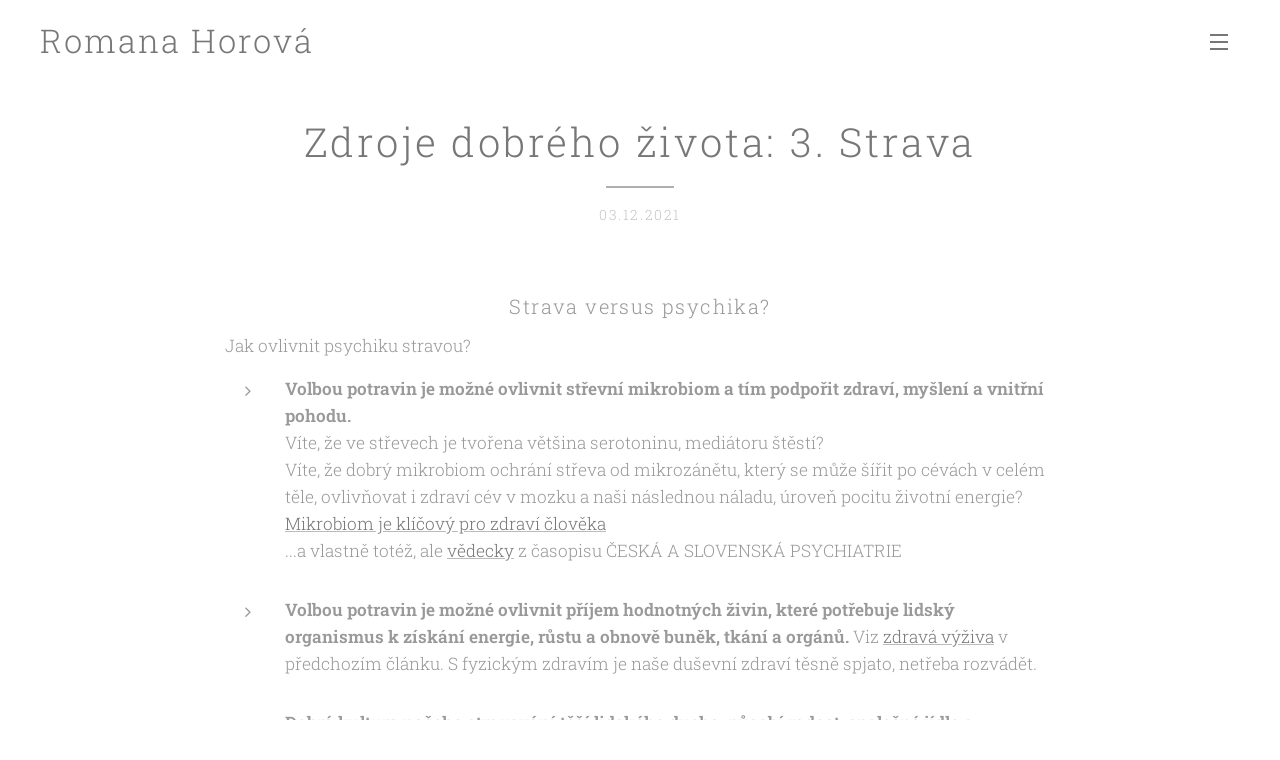

--- FILE ---
content_type: text/html; charset=UTF-8
request_url: https://www.romanahorova.cz/l/zdroje-dobreho-zivota-3-strava/
body_size: 21292
content:
<!DOCTYPE html>
<html class="no-js" prefix="og: https://ogp.me/ns#" lang="cs">
<head><link rel="preconnect" href="https://duyn491kcolsw.cloudfront.net" crossorigin><link rel="preconnect" href="https://fonts.gstatic.com" crossorigin><meta charset="utf-8"><link rel="icon" href="https://duyn491kcolsw.cloudfront.net/files/2d/2di/2div3h.svg?ph=dff05632c6" type="image/svg+xml" sizes="any"><link rel="icon" href="https://duyn491kcolsw.cloudfront.net/files/07/07f/07fzq8.svg?ph=dff05632c6" type="image/svg+xml" sizes="16x16"><link rel="icon" href="https://duyn491kcolsw.cloudfront.net/files/1j/1j3/1j3767.ico?ph=dff05632c6"><link rel="apple-touch-icon" href="https://duyn491kcolsw.cloudfront.net/files/1j/1j3/1j3767.ico?ph=dff05632c6"><link rel="icon" href="https://duyn491kcolsw.cloudfront.net/files/1j/1j3/1j3767.ico?ph=dff05632c6">
    <meta http-equiv="X-UA-Compatible" content="IE=edge">
    <title>Zdroje dobrého života: 3. Strava :: Romana-horova9</title>
    <meta name="viewport" content="width=device-width,initial-scale=1">
    <meta name="msapplication-tap-highlight" content="no">
    
    <link href="https://duyn491kcolsw.cloudfront.net/files/0r/0rk/0rklmm.css?ph=dff05632c6" media="print" rel="stylesheet">
    <link href="https://duyn491kcolsw.cloudfront.net/files/2e/2e5/2e5qgh.css?ph=dff05632c6" media="screen and (min-width:100000em)" rel="stylesheet" data-type="cq" disabled>
    <link rel="stylesheet" href="https://duyn491kcolsw.cloudfront.net/files/41/41k/41kc5i.css?ph=dff05632c6"><link rel="stylesheet" href="https://duyn491kcolsw.cloudfront.net/files/3b/3b2/3b2e8e.css?ph=dff05632c6" media="screen and (min-width:37.5em)"><link rel="stylesheet" href="https://duyn491kcolsw.cloudfront.net/files/1t/1tx/1tx9al.css?ph=dff05632c6" data-wnd_color_scheme_file=""><link rel="stylesheet" href="https://duyn491kcolsw.cloudfront.net/files/13/13w/13w0vq.css?ph=dff05632c6" data-wnd_color_scheme_desktop_file="" media="screen and (min-width:37.5em)" disabled=""><link rel="stylesheet" href="https://duyn491kcolsw.cloudfront.net/files/1j/1jo/1jorv9.css?ph=dff05632c6" data-wnd_additive_color_file=""><link rel="stylesheet" href="https://duyn491kcolsw.cloudfront.net/files/34/34x/34xztm.css?ph=dff05632c6" data-wnd_typography_file=""><link rel="stylesheet" href="https://duyn491kcolsw.cloudfront.net/files/1s/1su/1su207.css?ph=dff05632c6" data-wnd_typography_desktop_file="" media="screen and (min-width:37.5em)" disabled=""><script>(()=>{let e=!1;const t=()=>{if(!e&&window.innerWidth>=600){for(let e=0,t=document.querySelectorAll('head > link[href*="css"][media="screen and (min-width:37.5em)"]');e<t.length;e++)t[e].removeAttribute("disabled");e=!0}};t(),window.addEventListener("resize",t),"container"in document.documentElement.style||fetch(document.querySelector('head > link[data-type="cq"]').getAttribute("href")).then((e=>{e.text().then((e=>{const t=document.createElement("style");document.head.appendChild(t),t.appendChild(document.createTextNode(e)),import("https://duyn491kcolsw.cloudfront.net/client/js.polyfill/container-query-polyfill.modern.js").then((()=>{let e=setInterval((function(){document.body&&(document.body.classList.add("cq-polyfill-loaded"),clearInterval(e))}),100)}))}))}))})()</script>
<link rel="preload stylesheet" href="https://duyn491kcolsw.cloudfront.net/files/2m/2m8/2m8msc.css?ph=dff05632c6" as="style"><meta name="description" content="Jak ovlivnit psychiku stravou?"><meta name="keywords" content=""><meta name="generator" content="Webnode 2"><meta name="apple-mobile-web-app-capable" content="no"><meta name="apple-mobile-web-app-status-bar-style" content="black"><meta name="format-detection" content="telephone=no">



<meta property="og:url" content="https://romanahorova.cz/l/zdroje-dobreho-zivota-3-strava/"><meta property="og:title" content="Zdroje dobrého života: 3. Strava :: Romana-horova9"><meta property="og:type" content="article"><meta property="og:description" content="Jak ovlivnit psychiku stravou?"><meta property="og:site_name" content="Romana-horova9"><meta property="og:image" content="https://duyn491kcolsw.cloudfront.net/files/23/23o/700/23o16m.png?ph=dff05632c6"><meta property="og:article:published_time" content="2021-12-03T00:00:00+0100"><meta property="fb:app_id" content="225951590755638"><meta name="robots" content="index,follow"><link rel="canonical" href="https://www.romanahorova.cz/l/zdroje-dobreho-zivota-3-strava/"><script>window.checkAndChangeSvgColor=function(c){try{var a=document.getElementById(c);if(a){c=[["border","borderColor"],["outline","outlineColor"],["color","color"]];for(var h,b,d,f=[],e=0,m=c.length;e<m;e++)if(h=window.getComputedStyle(a)[c[e][1]].replace(/\s/g,"").match(/^rgb[a]?\(([0-9]{1,3}),([0-9]{1,3}),([0-9]{1,3})/i)){b="";for(var g=1;3>=g;g++)b+=("0"+parseInt(h[g],10).toString(16)).slice(-2);"0"===b.charAt(0)&&(d=parseInt(b.substr(0,2),16),d=Math.max(16,d),b=d.toString(16)+b.slice(-4));f.push(c[e][0]+"="+b)}if(f.length){var k=a.getAttribute("data-src"),l=k+(0>k.indexOf("?")?"?":"&")+f.join("&");a.src!=l&&(a.src=l,a.outerHTML=a.outerHTML)}}}catch(n){}};</script><script>
		window._gtmDataLayer = window._gtmDataLayer || [];
		(function(w,d,s,l,i){w[l]=w[l]||[];w[l].push({'gtm.start':new Date().getTime(),event:'gtm.js'});
		var f=d.getElementsByTagName(s)[0],j=d.createElement(s),dl=l!='dataLayer'?'&l='+l:'';
		j.async=true;j.src='https://www.googletagmanager.com/gtm.js?id='+i+dl;f.parentNode.insertBefore(j,f);})
		(window,document,'script','_gtmDataLayer','GTM-542MMSL');</script></head>
<body class="l wt-blogpost ac-i ac-n l-default l-d-none b-btn-sq b-btn-s-m b-btn-dn b-btn-bw-1 img-d-n img-t-u img-h-n line-solid b-e-ds lbox-d c-s-n   wnd-fe"><noscript>
				<iframe
				 src="https://www.googletagmanager.com/ns.html?id=GTM-542MMSL"
				 height="0"
				 width="0"
				 style="display:none;visibility:hidden"
				 >
				 </iframe>
			</noscript>

<div class="wnd-page l-page cs-dim ac-none t-t-fs-s t-t-fw-l t-t-sp t-t-d-t t-s-fs-s t-s-fw-l t-s-sp-n t-s-d-n t-p-fs-s t-p-fw-l t-p-sp-n t-h-fs-m t-h-fw-m t-h-sp t-bq-fs-s t-bq-fw-l t-bq-sp-n t-bq-d-l t-btn-fw-s t-nav-fw-l t-pd-fw-l t-nav-tt-u">
    <div class="l-w t cf t-09">
        <div class="l-bg cf">
            <div class="s-bg-l">
                
                
            </div>
        </div>
        <header class="l-h cf">
            <div class="sw cf">
	<div class="sw-c cf"><section data-space="true" class="s s-hn s-hn-default wnd-mt-sliding menu-default wnd-na-c logo-classic sc-w   wnd-w-wider wnd-nh-m">
	<div class="s-w">
		<div class="s-o">

			<div class="s-bg">
                <div class="s-bg-l">
                    
                    
                </div>
			</div>

			<div class="h-w h-f wnd-fixed">

				<div class="n-l">
					<div class="s-c">
						<div class="logo-block">
							<div class="b b-l logo logo-default logo-nb roboto-slab wnd-logo-with-text logo-17 b-ls-s">
	<div class="b-l-c logo-content">
		<a class="b-l-link logo-link" href="/home/">

			

			

			<div class="b-l-br logo-br"></div>

			<div class="b-l-text logo-text-wrapper">
				<div class="b-l-text-w logo-text">
					<span class="b-l-text-c logo-text-cell"><font class="wnd-font-size-190">Romana Horová</font></span>
				</div>
			</div>

		</a>
	</div>
</div>
						</div>
						<div class="cart-and-mobile">
							
							

							<div id="menu-mobile">
								<a href="#" id="menu-submit"><span></span>Menu</a>
							</div>
						</div>

						<div id="menu-slider">
                            <a href="#" class="menu-close" rel="nofollow" title="Close Menu"></a>
							<div id="menu-block" class="menu-nav">
								<nav id="menu" data-type="sliding"><div class="menu-font menu-wrapper">
	<a href="#" class="menu-close" rel="nofollow" title="Close Menu"></a>
	<ul role="menubar" aria-label="Menu" class="level-1">
		<li role="none" class="wnd-homepage">
			<a class="menu-item" role="menuitem" href="/home/"><span class="menu-item-text">Úvod</span></a>
			
		</li><li role="none" class="wnd-with-submenu">
			<a class="menu-item" role="menuitem" href="/o-mne/"><span class="menu-item-text">O mně</span></a>
			<ul role="menubar" aria-label="Menu" class="level-2">
		<li role="none">
			<a class="menu-item" role="menuitem" href="/romana-horova-dis-vzdelani-a-praxe/"><span class="menu-item-text">Romana Horová DiS., vzdělání a praxe</span></a>
			
		</li>
	</ul>
		</li><li role="none" class="wnd-with-submenu">
			<a class="menu-item" role="menuitem" href="/terapie/"><span class="menu-item-text">Poradenství</span></a>
			<ul role="menubar" aria-label="Menu" class="level-2">
		<li role="none">
			<a class="menu-item" role="menuitem" href="/terminy-pro-setkani/"><span class="menu-item-text">Volné termíny</span></a>
			
		</li><li role="none">
			<a class="menu-item" role="menuitem" href="/cenik/"><span class="menu-item-text">Ceník</span></a>
			
		</li>
	</ul>
		</li><li role="none">
			<a class="menu-item" role="menuitem" href="/kontakt/"><span class="menu-item-text">Kontakt</span></a>
			
		</li>
	</ul>
	<span class="more-text">Více</span>
</div></nav>
                                <div class="scrollup"></div>
                                <div class="scrolldown"></div>
							</div>
						</div>

					</div>
				</div>

			</div>

		</div>
	</div>
</section></div>
</div>
        </header>
        <main class="l-m cf">
            <div class="sw cf">
	<div class="sw-c cf"><section data-space="true" class="s s-hm s-hm-bdh s-bdh cf sc-w   wnd-w-wider wnd-s-normal wnd-h-auto wnd-nh-m wnd-p-cc hn-default">
    <div class="s-w cf">
	    <div class="s-o cf">
	        <div class="s-bg cf">
                <div class="s-bg-l">
                    
                    
                </div>
	        </div>
	        <div class="h-c s-c cf">
		        <div class="s-bdh-c b b-s-l b-s-r b-cs cf">
			        <div class="s-bdh-w">
			            <h1 class="s-bdh-t"><div class="ld">
	<span class="ld-c">Zdroje dobrého života: 3. Strava</span>
</div></h1>
			            <span class="s-bdh-d"><div class="ld">
	<span class="ld-c">03.12.2021</span>
</div></span>
			        </div>
		        </div>
	        </div>
	    </div>
    </div>
</section><section class="s s-basic cf sc-w   wnd-w-wider wnd-s-normal wnd-h-auto" data-wnd_brightness="0" data-wnd_last_section>
	<div class="s-w cf">
		<div class="s-o s-fs cf">
			<div class="s-bg cf">
				<div class="s-bg-l">
                    
					
				</div>
			</div>
			<div class="s-c s-fs cf">
				<div class="ez cf wnd-no-cols">
	<div class="ez-c"><div class="b b-text cf">
	<div class="b-c b-text-c b-s b-s-t60 b-s-b60 b-cs cf"><h3 class="wnd-align-center">Strava versus psychika?</h3><p>Jak ovlivnit psychiku stravou?<br></p><ul><li><strong>Volbou potravin je možné ovlivnit střevní mikrobiom a tím podpořit zdraví, myšlení a vnitřní pohodu. <br></strong>Víte, že ve střevech je tvořena většina serotoninu, mediátoru štěstí?<br>Víte, že dobrý mikrobiom ochrání střeva od mikrozánětu, který se může šířit po cévách v celém těle, ovlivňovat i zdraví cév v mozku a naši následnou náladu, úroveň pocitu životní energie?&nbsp;<br><a href="https://www.mujrozhlas.cz/dnesni-plus/mikrobiom-je-klicovy-pro-zdravi-cloveka-ovlivnuje-nas-travici-trakt-i-psychiku" target="_blank">Mikrobiom je klíčový pro zdraví člověka</a><br>...a vlastně totéž, ale <a href="http://www.cspsychiatr.cz/detail.php?stat=987" target="_blank">vědecky</a> z časopisu ČESKÁ A SLOVENSKÁ PSYCHIATRIE<br><br></li><li><strong>Volbou potravin je možné ovlivnit příjem hodnotných živin, které potřebuje lidský organismus k získání energie, růstu a obnově buněk, tkání a orgánů.</strong> Viz <a href="https://www.romanahorova.cz/l/zdroje-dobreho-zivota-1-strava/" target="_blank">zdravá výživa</a> v předchozím článku.&nbsp;S fyzickým zdravím je naše duševní zdraví těsně spjato, netřeba rozvádět.<br><br></li><li><strong>Dobrá kultura našeho stravování těší lidského ducha, působí radost, společné jídlo s ostatními posiluje&nbsp; vztahy.</strong><br>Když jídlo voní, je krásně prostřeno a čas na vychutnání...je to jiné, než v rychlosti kousnout a položit zpět do kelímku a rychle zpátky do pracovního tempa, že? Či ujídat u ledničky... O tom, co se během stravovacích rituálů děje s trávením i s psychikou, výhledově plánuji setkání MATYLDA (psychologie stravování).<br><a href="https://mindfulwork.cz/meditace-v-kuchyni-jak-si-uzit-jidlo-i-vareni-na-maximum/" target="_blank">Meditace v kuchyni</a>, jak si užít (nejen) práci v kuchyni</li></ul><p><strong>...a obráceně, jak psychikou vyladit své trávení?</strong></p><ul><li><strong>Pěstováním stravovacích návyků si pomoci podpořit náladu, umět o sebe pečovat zvyšuje pocit spokojenosti. Vylaďte i svůj vegetativní nervový systém, který má zpětně vliv na prokrvení vnitřních orgánů a tím i na způsob trávení, vylučování. </strong><br>Stres, tedy převaha aktivace sympatiku, snižuje prokrvenost trávicích orgánů - i dobré jídlo tedy může být v tu chvíli snášeno obtížně. Naopak v klidu, parasympatikotonii, dobře strávíme i méně kvalitní potravinu. Jak s těmito informacemi dál pracovat? <br>Též výhledově plánována přednáška MATYLDA na toto téma.<br>informace např.v knize&nbsp;<a href="https://www.knizniklub.cz/knihy/211497-pomala-dieta-jak-jist-pro-poteseni-energii-a-zdravi.html?gclid=Cj0KCQiApsiBBhCKARIsAN8o_4haF1TpRXqcYjaorb9TFjZUiDJ_t7I5NXYkUXXYI1iLu5olZ2TeOPEaAuaeEALw_wcB" target="_blank">Pomalá dieta</a><br><br></li><li><strong>Dobrý vztah ke svému tělu se rozhodně promítá do způsobu stravování.</strong><br>"Když mám své tělo ráda, vážím si ho jako vzácného daru či dobrého přítele zároveň, hledím na prospěšnost dopřávaného jídla, v množství, které je pro něj akorát". Zdraví dělá dobře i nebýt stoprocentní.<br><br></li><li><strong>Pravidelným pohybem na čerstvém vzduchu (a pravidelností obecně), zájmy a rozprostřením své pozornosti více směry povzbudíme svou celkovou dobrou kondici.&nbsp; <br></strong>Vše, o čem je tu řeč, slouží pro náš dobrý život, ale zároveň není samo o sobě smyslem. Udělat si "modlu" ze správného jídla nebo cvičení štěstí nepřináší. Naopak, zdravé tělo nám leckdy umožní velmi zajímavé zážitky, zdravá duše zase může vést zdravé vztahy. A o to tu jde ;-)</li></ul><div><strong>Tolik v bodech. Nevím, nakolik vás téma zaujme, ale pokud něco ze zmíněného ano - jsem ochotná ho rozvést v dalším článku či diskuzi. Ozvěte se :-)</strong></div><div>Romana</div></div>
</div><div class="b-img b-img-default b b-s cf wnd-orientation-square wnd-type-image img-s-n" style="margin-left:35.12%;margin-right:35.12%;" id="wnd_ImageBlock_79796">
	<div class="b-img-w">
		<div class="b-img-c" style="padding-bottom:100%;text-align:center;">
            <picture><source type="image/jpeg" srcset="https://duyn491kcolsw.cloudfront.net/files/23/23o/450/23o16m.png?ph=dff05632c6 450w, https://duyn491kcolsw.cloudfront.net/files/23/23o/700/23o16m.png?ph=dff05632c6 700w, https://duyn491kcolsw.cloudfront.net/files/23/23o/23o16m.png?ph=dff05632c6 1920w" sizes="100vw" ><img id="wnd_ImageBlock_79796_img" src="https://duyn491kcolsw.cloudfront.net/files/23/23o/23o16m.png?ph=dff05632c6" alt="" width="1920" height="1920" loading="lazy" style="top:0%;left:0%;width:100%;height:100%;position:absolute;" ></picture>
			</div>
		
	</div>
</div><div class="form b b-s b-form-default f-rh-normal f-rg-normal f-br-none default cf">
	<form action="" method="post">

		<fieldset class="form-fieldset">
			<div><div class="form-input form-textarea cf wnd-form-field">
	<label for="field-wnd_LongTextField_162512"><span class="it b link">
	<span class="it-c">Zpráva</span>
</span></label>
	<textarea rows="5" id="field-wnd_LongTextField_162512" name="wnd_LongTextField_162512"></textarea>
</div></div>
		</fieldset>

		

		<div class="form-submit b-btn cf b-btn-1">
			<button class="b-btn-l" type="submit" name="send" value="wnd_FormBlock_491538">
				<span class="form-submit-text b-btn-t">Odeslat</span>
			</button>
		</div>

	</form>

    

    
</div></div>
</div>
			</div>
		</div>
	</div>
</section></div>
</div>
<div class="s-bdf b-s b-s-t200 b-cs " data-wnd_social_buttons="true">
	<div class="s-bdf-share b-s-b200"><div id="fb-root"></div><script src="https://connect.facebook.net/cs_CZ/sdk.js#xfbml=1&amp;version=v5.0&amp;appId=225951590755638&amp;autoLogAppEvents=1" async defer crossorigin="anonymous"></script><div style="margin-right: 20px" class="fb-share-button" data-href="https://www.romanahorova.cz/l/zdroje-dobreho-zivota-3-strava/" data-layout="button" data-size="large"><a class="fb-xfbml-parse-ignore" target="_blank" href="https://www.facebook.com/sharer/sharer.php?u=https%3A%2F%2Fwww.romanahorova.cz%2Fl%2Fzdroje-dobreho-zivota-3-strava%2F&amp;src=sdkpreparse">Share</a></div><a href="https://twitter.com/share" class="twitter-share-button" data-size="large">Tweet</a><script>window.twttr=function(t,e,r){var n,i=t.getElementsByTagName(e)[0],w=window.twttr||{};return t.getElementById(r)?w:((n=t.createElement(e)).id=r,n.src="https://platform.twitter.com/widgets.js",i.parentNode.insertBefore(n,i),w._e=[],w.ready=function(t){w._e.push(t)},w)}(document,"script","twitter-wjs");</script></div>
	<div class="s-bdf-comments"><div id="wnd-fb-comments" class="fb-comments" data-href="https://www.romanahorova.cz/l/zdroje-dobreho-zivota-3-strava/" data-numposts="5" data-colorscheme="light"></div></div>
	<div class="s-bdf-html"></div>
</div>

        </main>
        <footer class="l-f cf">
            <div class="sw cf">
	<div class="sw-c cf"><section data-wn-border-element="s-f-border" class="s s-f s-f-double s-f-simple sc-acd  sc-m wnd-w-wider wnd-s-higher">
	<div class="s-w">
		<div class="s-o">
			<div class="s-bg">
                <div class="s-bg-l">
                    
                    
                </div>
			</div>
			<div class="s-c s-f-l-w s-f-border">
				<div class="s-f-l b-s b-s-t0 b-s-b0">
					<div class="s-f-l-c s-f-l-c-first">
						<div class="s-f-cr"><span class="it b link">
	<span class="it-c">© 2019 Romana Horová</span>
</span></div>
						<div class="s-f-cr"><span class="it b link">
	<span class="it-c"></span>
</span></div>
					</div>
					<div class="s-f-l-c s-f-l-c-last">
						<div class="s-f-sf">
                            <span class="sf b">
<span class="sf-content sf-c link">Vytvořeno službou <a href="https://www.webnode.cz/?utm_source=text&utm_medium=footer&utm_content=wnd2&utm_campaign=signature" rel="noopener nofollow" target="_blank">Webnode</a></span>
</span>
                            
                            
                            
                            
                        </div>
                        <div class="s-f-l-c-w">
                            <div class="s-f-lang lang-select cf">
	
</div>
                            <div class="s-f-ccy ccy-select cf">
	
</div>
                        </div>
					</div>
				</div>
			</div>
		</div>
	</div>
</section></div>
</div>
        </footer>
    </div>
    
</div>


<script src="https://duyn491kcolsw.cloudfront.net/files/3e/3em/3eml8v.js?ph=dff05632c6" crossorigin="anonymous" type="module"></script><script>document.querySelector(".wnd-fe")&&[...document.querySelectorAll(".c")].forEach((e=>{const t=e.querySelector(".b-text:only-child");t&&""===t.querySelector(".b-text-c").innerText&&e.classList.add("column-empty")}))</script>


<script src="https://duyn491kcolsw.cloudfront.net/client.fe/js.compiled/lang.cz.2086.js?ph=dff05632c6" crossorigin="anonymous"></script><script src="https://duyn491kcolsw.cloudfront.net/client.fe/js.compiled/compiled.multi.2-2193.js?ph=dff05632c6" crossorigin="anonymous"></script><script>var wnd = wnd || {};wnd.$data = {"image_content_items":{"wnd_ThumbnailBlock_620302":{"id":"wnd_ThumbnailBlock_620302","type":"wnd.pc.ThumbnailBlock"},"wnd_Section_default_207923":{"id":"wnd_Section_default_207923","type":"wnd.pc.Section"},"wnd_ImageBlock_79796":{"id":"wnd_ImageBlock_79796","type":"wnd.pc.ImageBlock"},"wnd_LogoBlock_755641":{"id":"wnd_LogoBlock_755641","type":"wnd.pc.LogoBlock"},"wnd_FooterSection_footer_450077":{"id":"wnd_FooterSection_footer_450077","type":"wnd.pc.FooterSection"}},"svg_content_items":{"wnd_ImageBlock_79796":{"id":"wnd_ImageBlock_79796","type":"wnd.pc.ImageBlock"},"wnd_LogoBlock_755641":{"id":"wnd_LogoBlock_755641","type":"wnd.pc.LogoBlock"}},"content_items":[],"eshopSettings":{"ESHOP_SETTINGS_DISPLAY_PRICE_WITHOUT_VAT":false,"ESHOP_SETTINGS_DISPLAY_ADDITIONAL_VAT":false,"ESHOP_SETTINGS_DISPLAY_SHIPPING_COST":false},"project_info":{"isMultilanguage":false,"isMulticurrency":false,"eshop_tax_enabled":"1","country_code":"","contact_state":null,"eshop_tax_type":"VAT","eshop_discounts":false,"graphQLURL":"https:\/\/romanahorova.cz\/servers\/graphql\/","iubendaSettings":{"cookieBarCode":"","cookiePolicyCode":"","privacyPolicyCode":"","termsAndConditionsCode":""}}};</script><script>wnd.$system = {"fileSystemType":"aws_s3","localFilesPath":"https:\/\/www.romanahorova.cz\/_files\/","awsS3FilesPath":"https:\/\/dff05632c6.clvaw-cdnwnd.com\/c1d70f0052acae62f2ed3766e94ad547\/","staticFiles":"https:\/\/duyn491kcolsw.cloudfront.net\/files","isCms":false,"staticCDNServers":["https:\/\/duyn491kcolsw.cloudfront.net\/"],"fileUploadAllowExtension":["jpg","jpeg","jfif","png","gif","bmp","ico","svg","webp","tiff","pdf","doc","docx","ppt","pptx","pps","ppsx","odt","xls","xlsx","txt","rtf","mp3","wma","wav","ogg","amr","flac","m4a","3gp","avi","wmv","mov","mpg","mkv","mp4","mpeg","m4v","swf","gpx","stl","csv","xml","txt","dxf","dwg","iges","igs","step","stp"],"maxUserFormFileLimit":4194304,"frontendLanguage":"cz","backendLanguage":"cz","frontendLanguageId":"1","page":{"id":50000001,"identifier":"l","template":{"id":200000497,"styles":{"background":{"default":null},"additiveColor":"ac-none","scheme":"cs-dim","acIcons":true,"lineStyle":"line-solid","imageTitle":"img-t-u","imageHover":"img-h-n","imageStyle":"img-d-n","buttonDecoration":"b-btn-dn","buttonStyle":"b-btn-sq","buttonSize":"b-btn-s-m","buttonBorders":"b-btn-bw-1","lightboxStyle":"lbox-d","typography":"t-09_new","acHeadings":false,"acSubheadings":false,"acOthers":false,"eshopGridItemAlign":"b-e-c","eshopGridItemStyle":"b-e-ds","formStyle":"default","menuStyle":"menu-default","menuType":"","columnSpaces":"c-s-n","layoutType":"l-default","layoutDecoration":"l-d-none","acMenu":true,"sectionWidth":"wnd-w-wider","sectionSpace":"wnd-s-normal","typoTitleSizes":"t-t-fs-s","typoTitleWeights":"t-t-fw-l","typoTitleSpacings":"t-t-sp","typoTitleDecorations":"t-t-d-t","typoHeadingSizes":"t-h-fs-m","typoHeadingWeights":"t-h-fw-m","typoHeadingSpacings":"t-h-sp","typoSubtitleSizes":"t-s-fs-s","typoSubtitleWeights":"t-s-fw-l","typoSubtitleSpacings":"t-s-sp-n","typoSubtitleDecorations":"t-s-d-n","typoParagraphSizes":"t-p-fs-s","typoParagraphWeights":"t-p-fw-l","typoParagraphSpacings":"t-p-sp-n","typoBlockquoteSizes":"t-bq-fs-s","typoBlockquoteWeights":"t-bq-fw-l","typoBlockquoteSpacings":"t-bq-sp-n","typoBlockquoteDecorations":"t-bq-d-l","buttonWeight":"t-btn-fw-s","menuWeight":"t-nav-fw-l","productWeight":"t-pd-fw-l","menuTextTransform":"t-nav-tt-u"}},"layout":"blog_detail","name":"Zdroje dobr\u00e9ho \u017eivota: 3. Strava","html_title":"","language":"cz","langId":1,"isHomepage":false,"meta_description":"","meta_keywords":"","header_code":null,"footer_code":null,"styles":null,"countFormsEntries":[]},"listingsPrefix":"\/l\/","productPrefix":"\/p\/","cartPrefix":"\/cart\/","checkoutPrefix":"\/checkout\/","searchPrefix":"\/search\/","isCheckout":false,"isEshop":false,"hasBlog":true,"isProductDetail":false,"isListingDetail":true,"listing_page":{"id":200011634,"template_id":50000000,"link":"\/projekt-r-2021\/","identifier":"zdroje-dobreho-zivota-3-strava"},"hasEshopAnalytics":false,"gTagId":null,"gAdsId":null,"format":{"be":{"DATE_TIME":{"mask":"%d.%m.%Y %H:%M","regexp":"^(((0?[1-9]|[1,2][0-9]|3[0,1])\\.(0?[1-9]|1[0-2])\\.[0-9]{1,4})(( [0-1][0-9]| 2[0-3]):[0-5][0-9])?|(([0-9]{4}(0[1-9]|1[0-2])(0[1-9]|[1,2][0-9]|3[0,1])(0[0-9]|1[0-9]|2[0-3])[0-5][0-9][0-5][0-9])))?$"},"DATE":{"mask":"%d.%m.%Y","regexp":"^((0?[1-9]|[1,2][0-9]|3[0,1])\\.(0?[1-9]|1[0-2])\\.[0-9]{1,4})$"},"CURRENCY":{"mask":{"point":",","thousands":" ","decimals":2,"mask":"%s","zerofill":true,"ignoredZerofill":true}}},"fe":{"DATE_TIME":{"mask":"%d.%m.%Y %H:%M","regexp":"^(((0?[1-9]|[1,2][0-9]|3[0,1])\\.(0?[1-9]|1[0-2])\\.[0-9]{1,4})(( [0-1][0-9]| 2[0-3]):[0-5][0-9])?|(([0-9]{4}(0[1-9]|1[0-2])(0[1-9]|[1,2][0-9]|3[0,1])(0[0-9]|1[0-9]|2[0-3])[0-5][0-9][0-5][0-9])))?$"},"DATE":{"mask":"%d.%m.%Y","regexp":"^((0?[1-9]|[1,2][0-9]|3[0,1])\\.(0?[1-9]|1[0-2])\\.[0-9]{1,4})$"},"CURRENCY":{"mask":{"point":",","thousands":" ","decimals":2,"mask":"%s","zerofill":true,"ignoredZerofill":true}}}},"e_product":null,"listing_item":{"id":200003240,"name":"Zdroje dobr\u00e9ho \u017eivota: 3. Strava","identifier":"zdroje-dobreho-zivota-3-strava","date":"20211203000000","meta_description":"","meta_keywords":"","html_title":"","styles":null,"content_items":{"wnd_PerexBlock_754347":{"type":"wnd.pc.PerexBlock","id":"wnd_PerexBlock_754347","context":"page","text":"\u003Cp\u003EJak ovlivnit psychiku stravou?\u003Cbr\u003E\u003C\/p\u003E"},"wnd_ThumbnailBlock_620302":{"type":"wnd.pc.ThumbnailBlock","id":"wnd_ThumbnailBlock_620302","context":"page","style":{"background":{"default":{"default":"wnd-background-image"}},"backgroundSettings":{"default":{"default":{"id":"23o16m","src":"\/23\/23o\/23o16m.png","dataType":"static_server","width":1920,"height":1920,"mediaType":"publicImages","mime":""}}}}},"wnd_SectionWrapper_186638":{"type":"wnd.pc.SectionWrapper","id":"wnd_SectionWrapper_186638","context":"page","content":["wnd_BlogDetailHeaderSection_blog_detail_header_221747","wnd_Section_default_207923"]},"wnd_BlogDetailHeaderSection_blog_detail_header_221747":{"type":"wnd.pc.BlogDetailHeaderSection","contentIdentifier":"blog_detail_header","id":"wnd_BlogDetailHeaderSection_blog_detail_header_221747","context":"page","content":{"default":["wnd_ListingDataBlock_306805","wnd_ListingDataBlock_495491"],"default_box":["wnd_ListingDataBlock_306805","wnd_ListingDataBlock_495491"]},"contentMap":{"wnd.pc.ListingDataBlock":{"name":"wnd_ListingDataBlock_306805","date":"wnd_ListingDataBlock_495491"}},"style":{"sectionColor":{"default":"sc-w"}},"variant":{"default":"default"}},"wnd_ListingDataBlock_306805":{"type":"wnd.pc.ListingDataBlock","id":"wnd_ListingDataBlock_306805","context":"page","refDataType":"listing_items","refDataKey":"listing_items.name","refDataId":200001784},"wnd_ListingDataBlock_495491":{"type":"wnd.pc.ListingDataBlock","id":"wnd_ListingDataBlock_495491","context":"page","refDataType":"listing_items","refDataKey":"listing_items.date","refDataId":200001784},"wnd_Section_default_207923":{"type":"wnd.pc.Section","contentIdentifier":"default","id":"wnd_Section_default_207923","context":"page","content":{"default":["wnd_EditZone_735946"],"default_box":["wnd_EditZone_735946"]},"contentMap":{"wnd.pc.EditZone":{"master-01":"wnd_EditZone_735946"}},"style":{"sectionColor":{"default":"sc-w"},"sectionWidth":{"default":"wnd-w-wider"},"sectionSpace":{"default":"wnd-s-normal"},"sectionHeight":{"default":"wnd-h-auto"},"sectionPosition":{"default":"wnd-p-cc"}},"variant":{"default":"default"}},"wnd_EditZone_735946":{"type":"wnd.pc.EditZone","id":"wnd_EditZone_735946","context":"page","content":["wnd_TextBlock_82561","wnd_ImageBlock_79796","wnd_FormBlock_491538"]},"wnd_TextBlock_82561":{"type":"wnd.pc.TextBlock","id":"wnd_TextBlock_82561","context":"page","code":"\u003Ch3 class=\u0022wnd-align-center\u0022\u003EStrava versus psychika?\u003C\/h3\u003E\u003Cp\u003EJak ovlivnit psychiku stravou?\u003Cbr\u003E\u003C\/p\u003E\u003Cul\u003E\u003Cli\u003E\u003Cstrong\u003EVolbou potravin je mo\u017en\u00e9 ovlivnit st\u0159evn\u00ed mikrobiom a t\u00edm podpo\u0159it zdrav\u00ed, my\u0161len\u00ed a vnit\u0159n\u00ed pohodu. \u003Cbr\u003E\u003C\/strong\u003EV\u00edte, \u017ee ve st\u0159evech je tvo\u0159ena v\u011bt\u0161ina serotoninu, medi\u00e1toru \u0161t\u011bst\u00ed?\u003Cbr\u003EV\u00edte, \u017ee dobr\u00fd mikrobiom ochr\u00e1n\u00ed st\u0159eva od mikroz\u00e1n\u011btu, kter\u00fd se m\u016f\u017ee \u0161\u00ed\u0159it po c\u00e9v\u00e1ch v cel\u00e9m t\u011ble, ovliv\u0148ovat i zdrav\u00ed c\u00e9v v mozku a na\u0161i n\u00e1slednou n\u00e1ladu, \u00farove\u0148 pocitu \u017eivotn\u00ed energie?\u0026nbsp;\u003Cbr\u003E\u003Ca href=\u0022https:\/\/www.mujrozhlas.cz\/dnesni-plus\/mikrobiom-je-klicovy-pro-zdravi-cloveka-ovlivnuje-nas-travici-trakt-i-psychiku\u0022 target=\u0022_blank\u0022\u003EMikrobiom je kl\u00ed\u010dov\u00fd pro zdrav\u00ed \u010dlov\u011bka\u003C\/a\u003E\u003Cbr\u003E...a vlastn\u011b tot\u00e9\u017e, ale \u003Ca href=\u0022https:\/\/www.cspsychiatr.cz\/detail.php?stat=987\u0022 target=\u0022_blank\u0022\u003Ev\u011bdecky\u003C\/a\u003E z \u010dasopisu \u010cESK\u00c1 A SLOVENSK\u00c1 PSYCHIATRIE\u003Cbr\u003E\u003Cbr\u003E\u003C\/li\u003E\u003Cli\u003E\u003Cstrong\u003EVolbou potravin je mo\u017en\u00e9 ovlivnit p\u0159\u00edjem hodnotn\u00fdch \u017eivin, kter\u00e9 pot\u0159ebuje lidsk\u00fd organismus k z\u00edsk\u00e1n\u00ed energie, r\u016fstu a obnov\u011b bun\u011bk, tk\u00e1n\u00ed a org\u00e1n\u016f.\u003C\/strong\u003E Viz \u003Ca href=\u0022https:\/\/www.romanahorova.cz\/l\/zdroje-dobreho-zivota-1-strava\/\u0022 target=\u0022_blank\u0022\u003Ezdrav\u00e1 v\u00fd\u017eiva\u003C\/a\u003E v p\u0159edchoz\u00edm \u010dl\u00e1nku.\u0026nbsp;S fyzick\u00fdm zdrav\u00edm je na\u0161e du\u0161evn\u00ed zdrav\u00ed t\u011bsn\u011b spjato, net\u0159eba rozv\u00e1d\u011bt.\u003Cbr\u003E\u003Cbr\u003E\u003C\/li\u003E\u003Cli\u003E\u003Cstrong\u003EDobr\u00e1 kultura na\u0161eho stravov\u00e1n\u00ed t\u011b\u0161\u00ed lidsk\u00e9ho ducha, p\u016fsob\u00ed radost, spole\u010dn\u00e9 j\u00eddlo s ostatn\u00edmi posiluje\u0026nbsp; vztahy.\u003C\/strong\u003E\u003Cbr\u003EKdy\u017e j\u00eddlo von\u00ed, je kr\u00e1sn\u011b prost\u0159eno a \u010das na vychutn\u00e1n\u00ed...je to jin\u00e9, ne\u017e v rychlosti kousnout a polo\u017eit zp\u011bt do kel\u00edmku a rychle zp\u00e1tky do pracovn\u00edho tempa, \u017ee? \u010ci uj\u00eddat u ledni\u010dky... O tom, co se b\u011bhem stravovac\u00edch ritu\u00e1l\u016f d\u011bje s tr\u00e1ven\u00edm i s psychikou, v\u00fdhledov\u011b pl\u00e1nuji setk\u00e1n\u00ed MATYLDA (psychologie stravov\u00e1n\u00ed).\u003Cbr\u003E\u003Ca href=\u0022https:\/\/mindfulwork.cz\/meditace-v-kuchyni-jak-si-uzit-jidlo-i-vareni-na-maximum\/\u0022 target=\u0022_blank\u0022\u003EMeditace v kuchyni\u003C\/a\u003E, jak si u\u017e\u00edt (nejen) pr\u00e1ci v kuchyni\u003C\/li\u003E\u003C\/ul\u003E\u003Cp\u003E\u003Cstrong\u003E...a obr\u00e1cen\u011b, jak psychikou vyladit sv\u00e9 tr\u00e1ven\u00ed?\u003C\/strong\u003E\u003C\/p\u003E\u003Cul\u003E\u003Cli\u003E\u003Cstrong\u003EP\u011bstov\u00e1n\u00edm stravovac\u00edch n\u00e1vyk\u016f si pomoci podpo\u0159it n\u00e1ladu, um\u011bt o sebe pe\u010dovat zvy\u0161uje pocit spokojenosti. Vyla\u010fte i sv\u016fj vegetativn\u00ed nervov\u00fd syst\u00e9m, kter\u00fd m\u00e1 zp\u011btn\u011b vliv na prokrven\u00ed vnit\u0159n\u00edch org\u00e1n\u016f a t\u00edm i na zp\u016fsob tr\u00e1ven\u00ed, vylu\u010dov\u00e1n\u00ed. \u003C\/strong\u003E\u003Cbr\u003EStres, tedy p\u0159evaha aktivace sympatiku, sni\u017euje prokrvenost tr\u00e1vic\u00edch org\u00e1n\u016f - i dobr\u00e9 j\u00eddlo tedy m\u016f\u017ee b\u00fdt v tu chv\u00edli sn\u00e1\u0161eno obt\u00ed\u017en\u011b. Naopak v klidu, parasympatikotonii, dob\u0159e str\u00e1v\u00edme i m\u00e9n\u011b kvalitn\u00ed potravinu. Jak s t\u011bmito informacemi d\u00e1l pracovat? \u003Cbr\u003ET\u00e9\u017e v\u00fdhledov\u011b pl\u00e1nov\u00e1na p\u0159edn\u00e1\u0161ka MATYLDA na toto t\u00e9ma.\u003Cbr\u003Einformace nap\u0159.v knize\u0026nbsp;\u003Ca href=\u0022https:\/\/www.knizniklub.cz\/knihy\/211497-pomala-dieta-jak-jist-pro-poteseni-energii-a-zdravi.html?gclid=Cj0KCQiApsiBBhCKARIsAN8o_4haF1TpRXqcYjaorb9TFjZUiDJ_t7I5NXYkUXXYI1iLu5olZ2TeOPEaAuaeEALw_wcB\u0022 target=\u0022_blank\u0022\u003EPomal\u00e1 dieta\u003C\/a\u003E\u003Cbr\u003E\u003Cbr\u003E\u003C\/li\u003E\u003Cli\u003E\u003Cstrong\u003EDobr\u00fd vztah ke sv\u00e9mu t\u011blu se rozhodn\u011b prom\u00edt\u00e1 do zp\u016fsobu stravov\u00e1n\u00ed.\u003C\/strong\u003E\u003Cbr\u003E\u0022Kdy\u017e m\u00e1m sv\u00e9 t\u011blo r\u00e1da, v\u00e1\u017e\u00edm si ho jako vz\u00e1cn\u00e9ho daru \u010di dobr\u00e9ho p\u0159\u00edtele z\u00e1rove\u0148, hled\u00edm na prosp\u011b\u0161nost dop\u0159\u00e1van\u00e9ho j\u00eddla, v mno\u017estv\u00ed, kter\u00e9 je pro n\u011bj akor\u00e1t\u0022. Zdrav\u00ed d\u011bl\u00e1 dob\u0159e i neb\u00fdt stoprocentn\u00ed.\u003Cbr\u003E\u003Cbr\u003E\u003C\/li\u003E\u003Cli\u003E\u003Cstrong\u003EPravideln\u00fdm pohybem na \u010derstv\u00e9m vzduchu (a pravidelnost\u00ed obecn\u011b), z\u00e1jmy a rozprost\u0159en\u00edm sv\u00e9 pozornosti v\u00edce sm\u011bry povzbud\u00edme svou celkovou dobrou kondici.\u0026nbsp; \u003Cbr\u003E\u003C\/strong\u003EV\u0161e, o \u010dem je tu \u0159e\u010d, slou\u017e\u00ed pro n\u00e1\u0161 dobr\u00fd \u017eivot, ale z\u00e1rove\u0148 nen\u00ed samo o sob\u011b smyslem. Ud\u011blat si \u0022modlu\u0022 ze spr\u00e1vn\u00e9ho j\u00eddla nebo cvi\u010den\u00ed \u0161t\u011bst\u00ed nep\u0159in\u00e1\u0161\u00ed. Naopak, zdrav\u00e9 t\u011blo n\u00e1m leckdy umo\u017en\u00ed velmi zaj\u00edmav\u00e9 z\u00e1\u017eitky, zdrav\u00e1 du\u0161e zase m\u016f\u017ee v\u00e9st zdrav\u00e9 vztahy. A o to tu jde ;-)\u003C\/li\u003E\u003C\/ul\u003E\u003Cdiv\u003E\u003Cstrong\u003ETolik v bodech. Nev\u00edm, nakolik v\u00e1s t\u00e9ma zaujme, ale pokud n\u011bco ze zm\u00edn\u011bn\u00e9ho ano - jsem ochotn\u00e1 ho rozv\u00e9st v dal\u0161\u00edm \u010dl\u00e1nku \u010di diskuzi. Ozv\u011bte se :-)\u003C\/strong\u003E\u003C\/div\u003E\u003Cdiv\u003ERomana\u003C\/div\u003E"},"wnd_ImageBlock_79796":{"id":"wnd_ImageBlock_79796","context":"page","variant":"default","description":"","link":"","style":{"paddingBottom":100,"margin":{"left":35.12,"right":35.12},"float":"","clear":"none","width":50},"shape":"img-s-n","image":{"id":"23o16m","dataType":"static_server","style":{"height":100,"width":100,"top":0,"left":0},"ratio":{"vertical":2,"horizontal":2},"size":{"width":1920,"height":1920},"src":"\/23\/23o\/23o16m.png"},"type":"wnd.pc.ImageBlock"},"wnd_FormBlock_491538":{"type":"wnd.pc.FormBlock","id":"wnd_FormBlock_491538","context":"page","contentMap":{"wnd.pc.FormFieldsetBlock":{"fieldset":"wnd_FormFieldsetBlock_509451"},"wnd.pc.FormSubmitBlock":{"submit":"wnd_FormSubmitBlock_429002"}},"action":{"type":"message","message":"","target":""},"email":"","variant":"default","content":{"default":["wnd_FormFieldsetBlock_509451","wnd_FormSubmitBlock_429002"],"rounded":["wnd_FormFieldsetBlock_509451","wnd_FormSubmitBlock_429002"],"light":["wnd_FormFieldsetBlock_509451","wnd_FormSubmitBlock_429002"]}},"wnd_FormFieldsetBlock_509451":{"type":"wnd.pc.FormFieldsetBlock","id":"wnd_FormFieldsetBlock_509451","context":"page","content":["wnd_LongTextField_162512"]},"wnd_LongTextField_162512":{"type":"wnd.pc.LongTextField","id":"wnd_LongTextField_162512","context":"page","contentMap":{"wnd.pc.InlineTextBlock":{"label":"wnd_InlineTextBlock_114935"}},"required":false,"variant":"default","content":{"default":["wnd_InlineTextBlock_114935"],"rounded":["wnd_InlineTextBlock_114935"],"light":["wnd_InlineTextBlock_114935"]}},"wnd_InlineTextBlock_114935":{"type":"wnd.pc.InlineTextBlock","id":"wnd_InlineTextBlock_114935","context":"page","code":"Zpr\u00e1va","style":[]},"wnd_FormSubmitBlock_429002":{"type":"wnd.pc.FormSubmitBlock","id":"wnd_FormSubmitBlock_429002","context":"page","style":{"cssClasses":{"size":"","color":"b-btn-1"}},"code":"Odeslat"}}},"feReleasedFeatures":{"dualCurrency":false,"HeurekaSatisfactionSurvey":true,"productAvailability":true},"labels":{"dualCurrency.fixedRate":"","invoicesGenerator.W2EshopInvoice.alreadyPayed":"Nepla\u0165te! - Uhrazeno","invoicesGenerator.W2EshopInvoice.amount":"Mno\u017estv\u00ed:","invoicesGenerator.W2EshopInvoice.contactInfo":"Kontaktn\u00ed informace:","invoicesGenerator.W2EshopInvoice.couponCode":"K\u00f3d kup\u00f3nu","invoicesGenerator.W2EshopInvoice.customer":"Z\u00e1kazn\u00edk:","invoicesGenerator.W2EshopInvoice.dateOfIssue":"Datum vystaven\u00ed:","invoicesGenerator.W2EshopInvoice.dateOfTaxableSupply":"Datum uskute\u010dn\u011bn\u00ed pln\u011bn\u00ed:","invoicesGenerator.W2EshopInvoice.dic":"DI\u010c:","invoicesGenerator.W2EshopInvoice.discount":"Sleva","invoicesGenerator.W2EshopInvoice.dueDate":"Datum splatnosti:","invoicesGenerator.W2EshopInvoice.email":"E-mail:","invoicesGenerator.W2EshopInvoice.filenamePrefix":"Faktura-","invoicesGenerator.W2EshopInvoice.fiscalCode":"Da\u0148ov\u00fd k\u00f3d:","invoicesGenerator.W2EshopInvoice.freeShipping":"Doprava zdarma","invoicesGenerator.W2EshopInvoice.ic":"I\u010c:","invoicesGenerator.W2EshopInvoice.invoiceNo":"Faktura \u010d\u00edslo","invoicesGenerator.W2EshopInvoice.invoiceNoTaxed":"Faktura - Da\u0148ov\u00fd doklad \u010d\u00edslo","invoicesGenerator.W2EshopInvoice.notVatPayers":"Nejsem pl\u00e1tcem DPH","invoicesGenerator.W2EshopInvoice.orderNo":"\u010c\u00edslo objedn\u00e1vky:","invoicesGenerator.W2EshopInvoice.paymentPrice":"Cena platebn\u00ed metody:","invoicesGenerator.W2EshopInvoice.pec":"PEC:","invoicesGenerator.W2EshopInvoice.phone":"Telefon:","invoicesGenerator.W2EshopInvoice.priceExTax":"Cena bez dan\u011b:","invoicesGenerator.W2EshopInvoice.priceIncludingTax":"Cena v\u010detn\u011b dan\u011b:","invoicesGenerator.W2EshopInvoice.product":"Produkt:","invoicesGenerator.W2EshopInvoice.productNr":"\u010c\u00edslo produktu:","invoicesGenerator.W2EshopInvoice.recipientCode":"K\u00f3d p\u0159\u00edjemce:","invoicesGenerator.W2EshopInvoice.shippingAddress":"Doru\u010dovac\u00ed adresa:","invoicesGenerator.W2EshopInvoice.shippingPrice":"Cena dopravy:","invoicesGenerator.W2EshopInvoice.subtotal":"Mezisou\u010det:","invoicesGenerator.W2EshopInvoice.sum":"Celkov\u00e1 cena","invoicesGenerator.W2EshopInvoice.supplier":"Dodavatel","invoicesGenerator.W2EshopInvoice.tax":"Da\u0148:","invoicesGenerator.W2EshopInvoice.total":"Celkem:","invoicesGenerator.W2EshopInvoice.web":"Web:","wnd.errorBandwidthStorage.description":"Omlouv\u00e1me se za p\u0159\u00edpadn\u00e9 komplikace. Pokud jste majitel t\u011bchto str\u00e1nek a chcete je znovu zprovoznit, p\u0159ihlaste se pros\u00edm ke sv\u00e9mu \u00fa\u010dtu.","wnd.errorBandwidthStorage.heading":"Tento web je do\u010dasn\u011b nedostupn\u00fd (nebo ve v\u00fdstavb\u011b)","wnd.es.CheckoutShippingService.correiosDeliveryWithSpecialConditions":"CEP de destino est\u00e1 sujeito a condi\u00e7\u00f5es especiais de entrega pela ECT e ser\u00e1 realizada com o acr\u00e9scimo de at\u00e9 7 (sete) dias \u00fateis ao prazo regular.","wnd.es.CheckoutShippingService.correiosWithoutHomeDelivery":"CEP de destino est\u00e1 temporariamente sem entrega domiciliar. A entrega ser\u00e1 efetuada na ag\u00eancia indicada no Aviso de Chegada que ser\u00e1 entregue no endere\u00e7o do destinat\u00e1rio","wnd.es.ProductEdit.unit.cm":"cm","wnd.es.ProductEdit.unit.floz":"fl oz","wnd.es.ProductEdit.unit.ft":"ft","wnd.es.ProductEdit.unit.ft2":"ft\u00b2","wnd.es.ProductEdit.unit.g":"g","wnd.es.ProductEdit.unit.gal":"gal","wnd.es.ProductEdit.unit.in":"in","wnd.es.ProductEdit.unit.inventoryQuantity":"ks","wnd.es.ProductEdit.unit.inventorySize":"cm","wnd.es.ProductEdit.unit.inventorySize.cm":"cm","wnd.es.ProductEdit.unit.inventorySize.inch":"in","wnd.es.ProductEdit.unit.inventoryWeight":"kg","wnd.es.ProductEdit.unit.inventoryWeight.kg":"kg","wnd.es.ProductEdit.unit.inventoryWeight.lb":"lb","wnd.es.ProductEdit.unit.l":"l","wnd.es.ProductEdit.unit.m":"m","wnd.es.ProductEdit.unit.m2":"m\u00b2","wnd.es.ProductEdit.unit.m3":"m\u00b3","wnd.es.ProductEdit.unit.mg":"mg","wnd.es.ProductEdit.unit.ml":"ml","wnd.es.ProductEdit.unit.mm":"mm","wnd.es.ProductEdit.unit.oz":"oz","wnd.es.ProductEdit.unit.pcs":"ks","wnd.es.ProductEdit.unit.pt":"pt","wnd.es.ProductEdit.unit.qt":"qt","wnd.es.ProductEdit.unit.yd":"yd","wnd.es.ProductList.inventory.outOfStock":"Vyprod\u00e1no","wnd.fe.CheckoutFi.creditCard":"Platba kartou","wnd.fe.CheckoutSelectMethodKlarnaPlaygroundItem":"{name} testovac\u00ed \u00fa\u010det","wnd.fe.CheckoutSelectMethodZasilkovnaItem.change":"Zm\u011bnit v\u00fddejn\u00ed m\u00edsto","wnd.fe.CheckoutSelectMethodZasilkovnaItem.choose":"Zvolte si v\u00fddejn\u00ed m\u00edsto","wnd.fe.CheckoutSelectMethodZasilkovnaItem.error":"Zvolte si pros\u00edm v\u00fddejn\u00ed m\u00edsto","wnd.fe.CheckoutZipField.brInvalid":"Zadejte pros\u00edm platn\u00e9 PS\u010c ve form\u00e1tu XXXXX-XXX","wnd.fe.CookieBar.message":"Tyto str\u00e1nky pou\u017e\u00edvaj\u00ed cookies k anal\u00fdze n\u00e1v\u0161t\u011bvnosti a bezpe\u010dn\u00e9mu provozov\u00e1n\u00ed str\u00e1nek. Pou\u017e\u00edv\u00e1n\u00edm str\u00e1nek vyjad\u0159ujete souhlas s na\u0161imi pravidly pro ochranu soukrom\u00ed.","wnd.fe.FeFooter.createWebsite":"Vytvo\u0159te si webov\u00e9 str\u00e1nky zdarma!","wnd.fe.FormManager.error.file.invalidExtOrCorrupted":"Tento soubor nelze nahr\u00e1t. Je bu\u010f po\u0161kozen\u00fd, nebo jeho p\u0159\u00edpona neodpov\u00edd\u00e1 form\u00e1tu souboru.","wnd.fe.FormManager.error.file.notAllowedExtension":"Soubory s p\u0159\u00edponou \u0022{EXTENSION}\u0022 nen\u00ed mo\u017en\u00e9 nahr\u00e1t.","wnd.fe.FormManager.error.file.required":"Vyberte pros\u00edm soubor pro nahr\u00e1n\u00ed.","wnd.fe.FormManager.error.file.sizeExceeded":"Maxim\u00e1ln\u00ed velikost nahr\u00e1van\u00e9ho souboru je {SIZE} MB.","wnd.fe.FormManager.error.userChangePassword":"Hesla se neshoduj\u00ed","wnd.fe.FormManager.error.userLogin.inactiveAccount":"Va\u0161e registrace je\u0161t\u011b nebyla schv\u00e1lena, nen\u00ed mo\u017en\u00e9 se p\u0159ihl\u00e1sit!","wnd.fe.FormManager.error.userLogin.invalidLogin":"Neplatn\u00e9 u\u017eivatelsk\u00e9 jm\u00e9no nebo heslo!","wnd.fe.FreeBarBlock.buttonText":"Vytvo\u0159it str\u00e1nky","wnd.fe.FreeBarBlock.longText":"Tento web je vytvo\u0159en\u00fd pomoc\u00ed Webnode. \u003Cstrong\u003EVytvo\u0159te si vlastn\u00ed str\u00e1nky\u003C\/strong\u003E zdarma je\u0161t\u011b dnes!","wnd.fe.ListingData.shortMonthName.Apr":"Dub","wnd.fe.ListingData.shortMonthName.Aug":"Srp","wnd.fe.ListingData.shortMonthName.Dec":"Pro","wnd.fe.ListingData.shortMonthName.Feb":"\u00dano","wnd.fe.ListingData.shortMonthName.Jan":"Led","wnd.fe.ListingData.shortMonthName.Jul":"\u010cvc","wnd.fe.ListingData.shortMonthName.Jun":"\u010cvn","wnd.fe.ListingData.shortMonthName.Mar":"B\u0159e","wnd.fe.ListingData.shortMonthName.May":"Kv\u011b","wnd.fe.ListingData.shortMonthName.Nov":"Lis","wnd.fe.ListingData.shortMonthName.Oct":"\u0158\u00edj","wnd.fe.ListingData.shortMonthName.Sep":"Z\u00e1\u0159","wnd.fe.ShoppingCartManager.count.between2And4":"{COUNT} polo\u017eky","wnd.fe.ShoppingCartManager.count.moreThan5":"{COUNT} polo\u017eek","wnd.fe.ShoppingCartManager.count.one":"{COUNT} polo\u017eka","wnd.fe.ShoppingCartTable.label.itemsInStock":"Pouze {COUNT} ks k dispozici skladem","wnd.fe.ShoppingCartTable.label.itemsInStock.between2And4":"Pouze {COUNT} ks k dispozici skladem","wnd.fe.ShoppingCartTable.label.itemsInStock.moreThan5":"Pouze {COUNT} ks k dispozici skladem","wnd.fe.ShoppingCartTable.label.itemsInStock.one":"Pouze {COUNT} ks k dispozici skladem","wnd.fe.ShoppingCartTable.label.outOfStock":"Vyprod\u00e1no","wnd.fe.UserBar.logOut":"Odhl\u00e1sit","wnd.pc.BlogDetailPageZone.next":"Nov\u011bj\u0161\u00ed \u010dl\u00e1nky","wnd.pc.BlogDetailPageZone.previous":"Star\u0161\u00ed \u010dl\u00e1nky","wnd.pc.ContactInfoBlock.placeholder.infoMail":"Nap\u0159. kontakt@example.com","wnd.pc.ContactInfoBlock.placeholder.infoPhone":"Nap\u0159. +420 123 456 789","wnd.pc.ContactInfoBlock.placeholder.infoText":"Nap\u0159. Otev\u0159eno denn\u011b 8:00 - 16:00","wnd.pc.CookieBar.button.advancedClose":"Zav\u0159\u00edt","wnd.pc.CookieBar.button.advancedOpen":"Otev\u0159\u00edt pokro\u010dil\u00e1 nastaven\u00ed","wnd.pc.CookieBar.button.advancedSave":"Ulo\u017eit","wnd.pc.CookieBar.link.disclosure":"Disclosure","wnd.pc.CookieBar.title.advanced":"Pokro\u010dil\u00e1 nastaven\u00ed","wnd.pc.CookieBar.title.option.functional":"Funk\u010dn\u00ed cookies","wnd.pc.CookieBar.title.option.marketing":"Marketingov\u00e9 cookies","wnd.pc.CookieBar.title.option.necessary":"Nezbytn\u00e9 kr\u00e1tkodob\u00e9 cookies","wnd.pc.CookieBar.title.option.performance":"V\u00fdkonnostn\u00ed cookies","wnd.pc.CookieBarReopenBlock.text":"Cookies","wnd.pc.FileBlock.download":"ST\u00c1HNOUT","wnd.pc.FormBlock.action.defaultMessage.text":"Formul\u00e1\u0159 byl \u00fasp\u011b\u0161n\u011b odesl\u00e1n.","wnd.pc.FormBlock.action.defaultMessage.title":"D\u011bkujeme!","wnd.pc.FormBlock.action.invisibleCaptchaInfoText":"Tato str\u00e1nka je chr\u00e1n\u011bn\u00e1 slu\u017ebou reCAPTCHA, na kterou se vztahuj\u00ed \u003Clink1\u003EZ\u00e1sady ochrany osobn\u00edch \u00fadaj\u016f\u003C\/link1\u003E a \u003Clink2\u003ESmluvn\u00ed podm\u00ednky\u003C\/link2\u003E spole\u010dnosti Google.","wnd.pc.FormBlock.action.submitBlockedDisabledBecauseSiteSecurity":"Formul\u00e1\u0159 nelze odeslat (provozovatel str\u00e1nek zablokoval va\u0161i lokalitu).","wnd.pc.FormBlock.mail.value.no":"Ne","wnd.pc.FormBlock.mail.value.yes":"Ano","wnd.pc.FreeBarBlock.longText":"wnd.pc.FreeBarBlock.longText","wnd.pc.FreeBarBlock.text":"Vytvo\u0159eno slu\u017ebou","wnd.pc.ListingDetailPageZone.next":"N\u00e1sleduj\u00edc\u00ed","wnd.pc.ListingDetailPageZone.previous":"P\u0159edchoz\u00ed","wnd.pc.ListingItemCopy.namePrefix":"Kopie z","wnd.pc.MenuBlock.closeSubmenu":"Zav\u0159\u00edt submenu","wnd.pc.MenuBlock.openSubmenu":"Otev\u0159it submenu","wnd.pc.Option.defaultText":"Dal\u0161\u00ed mo\u017enost","wnd.pc.PageCopy.namePrefix":"Kopie z","wnd.pc.PhotoGalleryBlock.placeholder.text":"Tato fotogalerie neobsahuje \u017e\u00e1dn\u00e9 obr\u00e1zky.","wnd.pc.PhotoGalleryBlock.placeholder.title":"Fotogalerie","wnd.pc.ProductAddToCartBlock.addToCart":"Do ko\u0161\u00edku","wnd.pc.ProductAvailability.in14Days":"Dostupn\u00e9 do 14 dn\u016f","wnd.pc.ProductAvailability.in3Days":"Dostupn\u00e9 do 3 dn\u016f","wnd.pc.ProductAvailability.in7Days":"Dostupn\u00e9 do 7 dn\u016f","wnd.pc.ProductAvailability.inMonth":"Dostupn\u00e9 do m\u011bs\u00edce","wnd.pc.ProductAvailability.inMoreThanMonth":"Dostupn\u00e9 za v\u00edce ne\u017e m\u011bs\u00edc","wnd.pc.ProductAvailability.inStock":"Skladem","wnd.pc.ProductGalleryBlock.placeholder.text":"V t\u00e9to galerii nejsou \u017e\u00e1dn\u00e9 produkty.","wnd.pc.ProductGalleryBlock.placeholder.title":"Galerie produktu","wnd.pc.ProductItem.button.viewDetail":"Produktov\u00e1 str\u00e1nka","wnd.pc.ProductOptionGroupBlock.notSelected":"Nem\u00e1te vybr\u00e1no","wnd.pc.ProductOutOfStockBlock.label":"Vyprod\u00e1no","wnd.pc.ProductPriceBlock.prefixText":"Cena od\u00a0","wnd.pc.ProductPriceBlock.suffixText":"","wnd.pc.ProductPriceExcludingVATBlock.USContent":"cena bez DPH","wnd.pc.ProductPriceExcludingVATBlock.content":"cena v\u010detn\u011b DPH","wnd.pc.ProductShippingInformationBlock.content":"nezahrnuje cenu dopravy","wnd.pc.ProductVATInformationBlock.content":"bez DPH {PRICE}","wnd.pc.ProductsZone.label.collections":"Kategorie","wnd.pc.ProductsZone.placeholder.noProductsInCategory":"Tato kategorie je pr\u00e1zdn\u00e1. P\u0159idejte do n\u00ed produkty, nebo zvolte jinou kategorii.","wnd.pc.ProductsZone.placeholder.text":"V e-shopu zat\u00edm nem\u00e1te \u017e\u00e1dn\u00fd produkt. Klikn\u011bte na \u0022P\u0159idat produkt\u0022.","wnd.pc.ProductsZone.placeholder.title":"Produkty","wnd.pc.ProductsZoneModel.label.allCollections":"V\u0161echny produkty","wnd.pc.SearchBlock.allListingItems":"V\u0161echny \u010dl\u00e1nky","wnd.pc.SearchBlock.allPages":"V\u0161echny str\u00e1nky","wnd.pc.SearchBlock.allProducts":"V\u0161echny produkty","wnd.pc.SearchBlock.allResults":"Zobrazit v\u0161echny v\u00fdsledky","wnd.pc.SearchBlock.iconText":"Hledat","wnd.pc.SearchBlock.inputPlaceholder":"Co hled\u00e1te?","wnd.pc.SearchBlock.matchInListingItemIdentifier":"\u010cl\u00e1nek s v\u00fdrazem \u0022{IDENTIFIER}\u0022 v URL","wnd.pc.SearchBlock.matchInPageIdentifier":"Str\u00e1nka s v\u00fdrazem \u0022{IDENTIFIER}\u0022 v URL","wnd.pc.SearchBlock.noResults":"Nic jsme nena\u0161li","wnd.pc.SearchBlock.requestError":"Chyba: Nelze zobrazit dal\u0161\u00ed v\u00fdsledky, zkuste pros\u00edm obnovit str\u00e1nku, nebo \u003Clink1\u003Eklikn\u011bte sem\u003C\/link1\u003E","wnd.pc.SearchResultsZone.emptyResult":"K tomuto hled\u00e1n\u00ed jsme nic nena\u0161li. Zkuste pros\u00edm pou\u017e\u00edt jin\u00fd v\u00fdraz.","wnd.pc.SearchResultsZone.foundProducts":"Nalezeno produkt\u016f:","wnd.pc.SearchResultsZone.listingItemsTitle":"\u010cl\u00e1nky","wnd.pc.SearchResultsZone.pagesTitle":"Str\u00e1nky","wnd.pc.SearchResultsZone.productsTitle":"Produkty","wnd.pc.SearchResultsZone.title":"V\u00fdsledky pro dotaz:","wnd.pc.SectionMsg.name.eshopCategories":"Kategorie","wnd.pc.ShoppingCartTable.label.checkout":"Objednat","wnd.pc.ShoppingCartTable.label.checkoutDisabled":"Objedn\u00e1vku nelze dokon\u010dit (nejsou dostupn\u00e9 \u017e\u00e1dn\u00e9 dopravn\u00ed nebo platebn\u00ed metody).","wnd.pc.ShoppingCartTable.label.checkoutDisabledBecauseSiteSecurity":"Objedn\u00e1vku nelze dokon\u010dit (provozovatel e-shopu zablokoval va\u0161i lokalitu).","wnd.pc.ShoppingCartTable.label.continue":"Pokra\u010dovat v n\u00e1kupu","wnd.pc.ShoppingCartTable.label.delete":"Smazat","wnd.pc.ShoppingCartTable.label.item":"Produkt","wnd.pc.ShoppingCartTable.label.price":"Cena","wnd.pc.ShoppingCartTable.label.quantity":"Mno\u017estv\u00ed","wnd.pc.ShoppingCartTable.label.sum":"Celkem","wnd.pc.ShoppingCartTable.label.totalPrice":"Celkem","wnd.pc.ShoppingCartTable.placeholder.text":"Vy to ale m\u016f\u017eete zm\u011bnit. Vyberte si z na\u0161\u00ed nab\u00eddky.","wnd.pc.ShoppingCartTable.placeholder.title":"V\u00e1\u0161 ko\u0161\u00edk je pr\u00e1zdn\u00fd.","wnd.pc.ShoppingCartTotalPriceExcludingVATBlock.label":"bez DPH","wnd.pc.ShoppingCartTotalPriceInformationBlock.label":"Nezahrnuje cenu dopravy","wnd.pc.ShoppingCartTotalPriceWithVATBlock.label":"v\u010detn\u011b DPH","wnd.pc.ShoppingCartTotalVATBlock.label":"DPH {RATE} %","wnd.pc.SystemFooterBlock.poweredByWebnode":"Vytvo\u0159eno slu\u017ebou {START_LINK}Webnode{END_LINK}","wnd.pc.UserBar.logoutText":"Odhl\u00e1sit se","wnd.pc.UserChangePasswordFormBlock.invalidRecoveryUrl":"Platnost odkazu, kter\u00fd v\u00e1m umo\u017en\u00ed zm\u011bnit heslo, ji\u017e vypr\u0161ela. Pokud chcete zaslat nov\u00fd odkaz, pokra\u010dujte pros\u00edm na str\u00e1nku {START_LINK}Zapomenut\u00e9 heslo{END_LINK}","wnd.pc.UserRecoveryFormBlock.action.defaultMessage.text":"Na va\u0161i e-mailovou adresu jsme zaslali zpr\u00e1vu s odkazem, kter\u00fd v\u00e1m umo\u017en\u00ed zm\u011bnit heslo. Pokud v\u00e1m zpr\u00e1va nep\u0159i\u0161la, zkontrolujte pros\u00edm nevy\u017e\u00e1danou po\u0161tu.","wnd.pc.UserRecoveryFormBlock.action.defaultMessage.title":"Po\u017eadavek na zm\u011bnu hesla byl odesl\u00e1n.","wnd.pc.UserRegistrationFormBlock.action.defaultMessage.text":"Va\u0161e registrace nyn\u00ed \u010dek\u00e1 na schv\u00e1len\u00ed a nen\u00ed mo\u017en\u00e9 se na str\u00e1nk\u00e1ch p\u0159ihl\u00e1sit. Jakmile v\u00e1m registraci schv\u00e1l\u00edme, za\u0161leme v\u00e1m e-mailovou zpr\u00e1vu.","wnd.pc.UserRegistrationFormBlock.action.defaultMessage.title":"D\u011bkujeme za registraci na na\u0161ich str\u00e1nk\u00e1ch.","wnd.pc.UserRegistrationFormBlock.action.successfulRegistrationMessage.text":"Va\u0161e registrace prob\u011bhla v po\u0159\u00e1dku. Nyn\u00ed se m\u016f\u017eete p\u0159ihl\u00e1sit k zam\u010den\u00fdm str\u00e1nk\u00e1m tohoto webu.","wnd.pm.AddNewPagePattern.onlineStore":"Internetov\u00fd obchod","wnd.ps.CookieBarSettingsForm.default.advancedMainText":"Zde m\u016f\u017eete upravit sv\u00e9 preference ohledn\u011b cookies. N\u00e1sleduj\u00edc\u00ed kategorie m\u016f\u017eete povolit \u010di zak\u00e1zat a sv\u016fj v\u00fdb\u011br ulo\u017eit.","wnd.ps.CookieBarSettingsForm.default.captionAcceptAll":"P\u0159ijmout v\u0161e","wnd.ps.CookieBarSettingsForm.default.captionAcceptNecessary":"P\u0159ijmout nezbytn\u00e9","wnd.ps.CookieBarSettingsForm.default.mainText":"Pou\u017e\u00edv\u00e1me cookies, abychom zajistili spr\u00e1vn\u00e9 fungov\u00e1n\u00ed a bezpe\u010dnost na\u0161ich str\u00e1nek. T\u00edm v\u00e1m m\u016f\u017eeme zajistit tu nejlep\u0161\u00ed zku\u0161enost p\u0159i jejich n\u00e1v\u0161t\u011bv\u011b.","wnd.template.checkoutSubTitle":"Choose your billing frequency and preferred payment method","wnd.templates.next":"N\u00e1sleduj\u00edc\u00ed","wnd.templates.prev":"P\u0159edchoz\u00ed","wnd.templates.readMore":"\u010c\u00edst d\u00e1le"},"fontSubset":null};</script><script>wnd.trackerConfig = {
					events: {"error":{"name":"Error"},"publish":{"name":"Publish page"},"open_premium_popup":{"name":"Open premium popup"},"publish_from_premium_popup":{"name":"Publish from premium content popup"},"upgrade_your_plan":{"name":"Upgrade your plan"},"ml_lock_page":{"name":"Lock access to page"},"ml_unlock_page":{"name":"Unlock access to page"},"ml_start_add_page_member_area":{"name":"Start - add page Member Area"},"ml_end_add_page_member_area":{"name":"End - add page Member Area"},"ml_show_activation_popup":{"name":"Show activation popup"},"ml_activation":{"name":"Member Login Activation"},"ml_deactivation":{"name":"Member Login Deactivation"},"ml_enable_require_approval":{"name":"Enable approve registration manually"},"ml_disable_require_approval":{"name":"Disable approve registration manually"},"ml_fe_member_registration":{"name":"Member Registration on FE"},"ml_fe_member_login":{"name":"Login Member"},"ml_fe_member_recovery":{"name":"Sent recovery email"},"ml_fe_member_change_password":{"name":"Change Password"},"undoredo_click_undo":{"name":"Undo\/Redo - click Undo"},"undoredo_click_redo":{"name":"Undo\/Redo - click Redo"},"add_page":{"name":"Page adding completed"},"change_page_order":{"name":"Change of page order"},"delete_page":{"name":"Page deleted"},"background_options_change":{"name":"Background setting completed"},"add_content":{"name":"Content adding completed"},"delete_content":{"name":"Content deleting completed"},"change_text":{"name":"Editing of text completed"},"add_image":{"name":"Image adding completed"},"add_photo":{"name":"Adding photo to galery completed"},"change_logo":{"name":"Logo changing completed"},"open_pages":{"name":"Open Pages"},"show_page_cms":{"name":"Show Page - CMS"},"new_section":{"name":"New section completed"},"delete_section":{"name":"Section deleting completed"},"add_video":{"name":"Video adding completed"},"add_maps":{"name":"Maps adding completed"},"add_button":{"name":"Button adding completed"},"add_file":{"name":"File adding completed"},"add_hr":{"name":"Horizontal line adding completed"},"delete_cell":{"name":"Cell deleting completed"},"delete_microtemplate":{"name":"Microtemplate deleting completed"},"add_blog_page":{"name":"Blog page adding completed"},"new_blog_post":{"name":"New blog post created"},"new_blog_recent_posts":{"name":"Blog recent posts list created"},"e_show_products_popup":{"name":"Show products popup"},"e_show_add_product":{"name":"Show add product popup"},"e_show_edit_product":{"name":"Show edit product popup"},"e_show_collections_popup":{"name":"Show collections manager popup"},"e_show_eshop_settings":{"name":"Show eshop settings popup"},"e_add_product":{"name":"Add product"},"e_edit_product":{"name":"Edit product"},"e_remove_product":{"name":"Remove product"},"e_bulk_show":{"name":"Bulk show products"},"e_bulk_hide":{"name":"Bulk hide products"},"e_bulk_remove":{"name":"Bulk remove products"},"e_move_product":{"name":"Order products"},"e_add_collection":{"name":"Add collection"},"e_rename_collection":{"name":"Rename collection"},"e_remove_collection":{"name":"Remove collection"},"e_add_product_to_collection":{"name":"Assign product to collection"},"e_remove_product_from_collection":{"name":"Unassign product from collection"},"e_move_collection":{"name":"Order collections"},"e_add_products_page":{"name":"Add products page"},"e_add_procucts_section":{"name":"Add products list section"},"e_add_products_content":{"name":"Add products list content block"},"e_change_products_zone_style":{"name":"Change style in products list"},"e_change_products_zone_collection":{"name":"Change collection in products list"},"e_show_products_zone_collection_filter":{"name":"Show collection filter in products list"},"e_hide_products_zone_collection_filter":{"name":"Hide collection filter in products list"},"e_show_product_detail_page":{"name":"Show product detail page"},"e_add_to_cart":{"name":"Add product to cart"},"e_remove_from_cart":{"name":"Remove product from cart"},"e_checkout_step":{"name":"From cart to checkout"},"e_finish_checkout":{"name":"Finish order"},"welcome_window_play_video":{"name":"Welcome window - play video"},"e_import_file":{"name":"Eshop - products import - file info"},"e_import_upload_time":{"name":"Eshop - products import - upload file duration"},"e_import_result":{"name":"Eshop - products import result"},"e_import_error":{"name":"Eshop - products import - errors"},"e_promo_blogpost":{"name":"Eshop promo - blogpost"},"e_promo_activate":{"name":"Eshop promo - activate"},"e_settings_activate":{"name":"Online store - activate"},"e_promo_hide":{"name":"Eshop promo - close"},"e_activation_popup_step":{"name":"Eshop activation popup - step"},"e_activation_popup_activate":{"name":"Eshop activation popup - activate"},"e_activation_popup_hide":{"name":"Eshop activation popup - close"},"e_deactivation":{"name":"Eshop deactivation"},"e_reactivation":{"name":"Eshop reactivation"},"e_variant_create_first":{"name":"Eshop - variants - add first variant"},"e_variant_add_option_row":{"name":"Eshop - variants - add option row"},"e_variant_remove_option_row":{"name":"Eshop - variants - remove option row"},"e_variant_activate_edit":{"name":"Eshop - variants - activate edit"},"e_variant_deactivate_edit":{"name":"Eshop - variants - deactivate edit"},"move_block_popup":{"name":"Move block - show popup"},"move_block_start":{"name":"Move block - start"},"publish_window":{"name":"Publish window"},"welcome_window_video":{"name":"Video welcome window"},"ai_assistant_aisection_popup_promo_show":{"name":"AI Assistant - show AI section Promo\/Purchase popup (Upgrade Needed)"},"ai_assistant_aisection_popup_promo_close":{"name":"AI Assistant - close AI section Promo\/Purchase popup (Upgrade Needed)"},"ai_assistant_aisection_popup_promo_submit":{"name":"AI Assistant - submit AI section Promo\/Purchase popup (Upgrade Needed)"},"ai_assistant_aisection_popup_promo_trial_show":{"name":"AI Assistant - show AI section Promo\/Purchase popup (Free Trial Offered)"},"ai_assistant_aisection_popup_promo_trial_close":{"name":"AI Assistant - close AI section Promo\/Purchase popup (Free Trial Offered)"},"ai_assistant_aisection_popup_promo_trial_submit":{"name":"AI Assistant - submit AI section Promo\/Purchase popup (Free Trial Offered)"},"ai_assistant_aisection_popup_prompt_show":{"name":"AI Assistant - show AI section Prompt popup"},"ai_assistant_aisection_popup_prompt_submit":{"name":"AI Assistant - submit AI section Prompt popup"},"ai_assistant_aisection_popup_prompt_close":{"name":"AI Assistant - close AI section Prompt popup"},"ai_assistant_aisection_popup_error_show":{"name":"AI Assistant - show AI section Error popup"},"ai_assistant_aitext_popup_promo_show":{"name":"AI Assistant - show AI text Promo\/Purchase popup (Upgrade Needed)"},"ai_assistant_aitext_popup_promo_close":{"name":"AI Assistant - close AI text Promo\/Purchase popup (Upgrade Needed)"},"ai_assistant_aitext_popup_promo_submit":{"name":"AI Assistant - submit AI text Promo\/Purchase popup (Upgrade Needed)"},"ai_assistant_aitext_popup_promo_trial_show":{"name":"AI Assistant - show AI text Promo\/Purchase popup (Free Trial Offered)"},"ai_assistant_aitext_popup_promo_trial_close":{"name":"AI Assistant - close AI text Promo\/Purchase popup (Free Trial Offered)"},"ai_assistant_aitext_popup_promo_trial_submit":{"name":"AI Assistant - submit AI text Promo\/Purchase popup (Free Trial Offered)"},"ai_assistant_aitext_popup_prompt_show":{"name":"AI Assistant - show AI text Prompt popup"},"ai_assistant_aitext_popup_prompt_submit":{"name":"AI Assistant - submit AI text Prompt popup"},"ai_assistant_aitext_popup_prompt_close":{"name":"AI Assistant - close AI text Prompt popup"},"ai_assistant_aitext_popup_error_show":{"name":"AI Assistant - show AI text Error popup"},"ai_assistant_aiedittext_popup_promo_show":{"name":"AI Assistant - show AI edit text Promo\/Purchase popup (Upgrade Needed)"},"ai_assistant_aiedittext_popup_promo_close":{"name":"AI Assistant - close AI edit text Promo\/Purchase popup (Upgrade Needed)"},"ai_assistant_aiedittext_popup_promo_submit":{"name":"AI Assistant - submit AI edit text Promo\/Purchase popup (Upgrade Needed)"},"ai_assistant_aiedittext_popup_promo_trial_show":{"name":"AI Assistant - show AI edit text Promo\/Purchase popup (Free Trial Offered)"},"ai_assistant_aiedittext_popup_promo_trial_close":{"name":"AI Assistant - close AI edit text Promo\/Purchase popup (Free Trial Offered)"},"ai_assistant_aiedittext_popup_promo_trial_submit":{"name":"AI Assistant - submit AI edit text Promo\/Purchase popup (Free Trial Offered)"},"ai_assistant_aiedittext_submit":{"name":"AI Assistant - submit AI edit text action"},"ai_assistant_aiedittext_popup_error_show":{"name":"AI Assistant - show AI edit text Error popup"},"ai_assistant_aipage_popup_promo_show":{"name":"AI Assistant - show AI page Promo\/Purchase popup (Upgrade Needed)"},"ai_assistant_aipage_popup_promo_close":{"name":"AI Assistant - close AI page Promo\/Purchase popup (Upgrade Needed)"},"ai_assistant_aipage_popup_promo_submit":{"name":"AI Assistant - submit AI page Promo\/Purchase popup (Upgrade Needed)"},"ai_assistant_aipage_popup_promo_trial_show":{"name":"AI Assistant - show AI page Promo\/Purchase popup (Free Trial Offered)"},"ai_assistant_aipage_popup_promo_trial_close":{"name":"AI Assistant - close AI page Promo\/Purchase popup (Free Trial Offered)"},"ai_assistant_aipage_popup_promo_trial_submit":{"name":"AI Assistant - submit AI page Promo\/Purchase popup (Free Trial Offered)"},"ai_assistant_aipage_popup_prompt_show":{"name":"AI Assistant - show AI page Prompt popup"},"ai_assistant_aipage_popup_prompt_submit":{"name":"AI Assistant - submit AI page Prompt popup"},"ai_assistant_aipage_popup_prompt_close":{"name":"AI Assistant - close AI page Prompt popup"},"ai_assistant_aipage_popup_error_show":{"name":"AI Assistant - show AI page Error popup"},"ai_assistant_aiblogpost_popup_promo_show":{"name":"AI Assistant - show AI blog post Promo\/Purchase popup (Upgrade Needed)"},"ai_assistant_aiblogpost_popup_promo_close":{"name":"AI Assistant - close AI blog post Promo\/Purchase popup (Upgrade Needed)"},"ai_assistant_aiblogpost_popup_promo_submit":{"name":"AI Assistant - submit AI blog post Promo\/Purchase popup (Upgrade Needed)"},"ai_assistant_aiblogpost_popup_promo_trial_show":{"name":"AI Assistant - show AI blog post Promo\/Purchase popup (Free Trial Offered)"},"ai_assistant_aiblogpost_popup_promo_trial_close":{"name":"AI Assistant - close AI blog post Promo\/Purchase popup (Free Trial Offered)"},"ai_assistant_aiblogpost_popup_promo_trial_submit":{"name":"AI Assistant - submit AI blog post Promo\/Purchase popup (Free Trial Offered)"},"ai_assistant_aiblogpost_popup_prompt_show":{"name":"AI Assistant - show AI blog post Prompt popup"},"ai_assistant_aiblogpost_popup_prompt_submit":{"name":"AI Assistant - submit AI blog post Prompt popup"},"ai_assistant_aiblogpost_popup_prompt_close":{"name":"AI Assistant - close AI blog post Prompt popup"},"ai_assistant_aiblogpost_popup_error_show":{"name":"AI Assistant - show AI blog post Error popup"},"ai_assistant_trial_used":{"name":"AI Assistant - free trial attempt used"},"ai_agent_trigger_show":{"name":"AI Agent - show trigger button"},"ai_agent_widget_open":{"name":"AI Agent - open widget"},"ai_agent_widget_close":{"name":"AI Agent - close widget"},"ai_agent_widget_submit":{"name":"AI Agent - submit message"},"ai_agent_conversation":{"name":"AI Agent - conversation"},"ai_agent_error":{"name":"AI Agent - error"},"cookiebar_accept_all":{"name":"User accepted all cookies"},"cookiebar_accept_necessary":{"name":"User accepted necessary cookies"},"publish_popup_promo_banner_show":{"name":"Promo Banner in Publish Popup:"}},
					data: {"user":{"u":0,"p":36037906,"lc":"CZ","t":"3"},"action":{"identifier":"","name":"","category":"project","platform":"WND2","version":"2-2193_2-2193"},"browser":{"url":"https:\/\/www.romanahorova.cz\/l\/zdroje-dobreho-zivota-3-strava\/","ua":"Mozilla\/5.0 (Macintosh; Intel Mac OS X 10_15_7) AppleWebKit\/537.36 (KHTML, like Gecko) Chrome\/131.0.0.0 Safari\/537.36; ClaudeBot\/1.0; +claudebot@anthropic.com)","referer_url":"","resolution":"","ip":"18.218.200.229"}},
					urlPrefix: "https://events.webnode.com/projects/-/events/",
					collection: "PROD",
				}</script></body>
</html>
